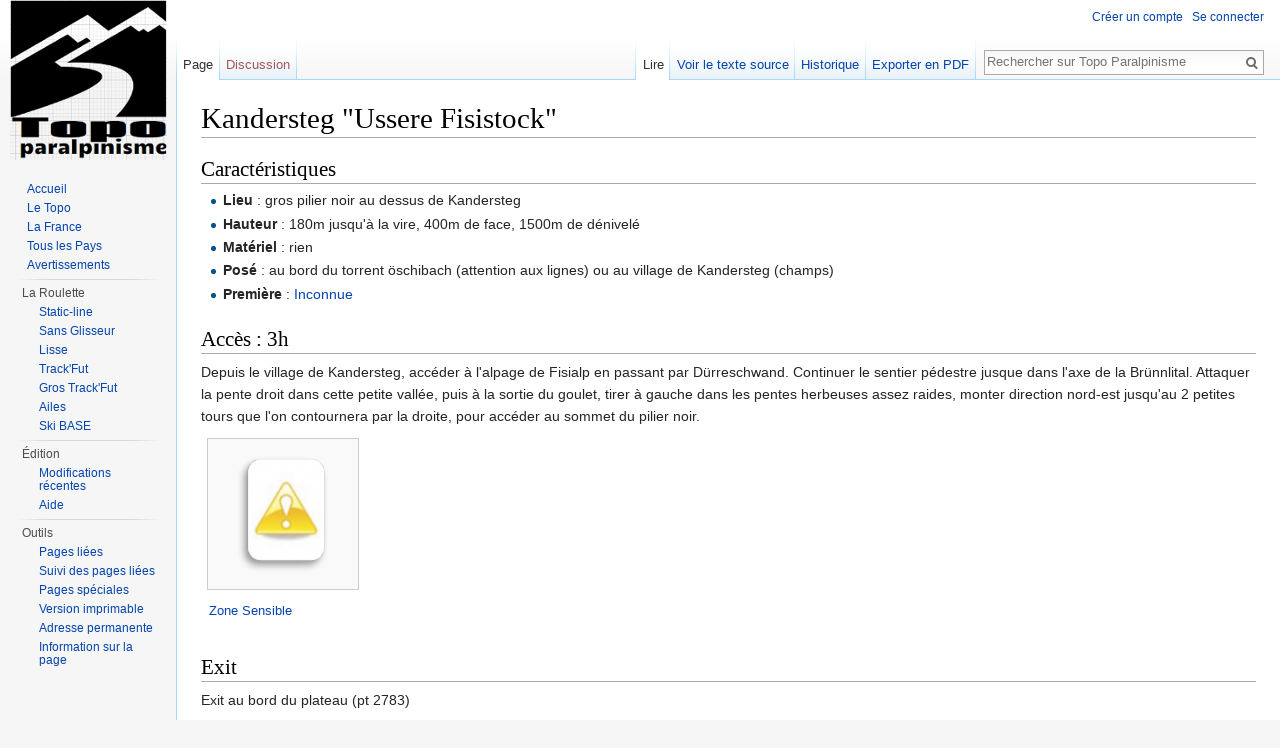

--- FILE ---
content_type: text/html; charset=UTF-8
request_url: https://www.base-jump.org/topo/index.php?title=Kandersteg_%22Ussere_Fisistock%22
body_size: 5767
content:
<!DOCTYPE html>
<html class="client-nojs" lang="fr" dir="ltr">
<head>
<meta charset="UTF-8"/>
<title>Kandersteg "Ussere Fisistock" — Topo Paralpinisme</title>
<script>document.documentElement.className = document.documentElement.className.replace( /(^|\s)client-nojs(\s|$)/, "$1client-js$2" );</script>
<script>(window.RLQ=window.RLQ||[]).push(function(){mw.config.set({"wgCanonicalNamespace":"","wgCanonicalSpecialPageName":false,"wgNamespaceNumber":0,"wgPageName":"Kandersteg_\"Ussere_Fisistock\"","wgTitle":"Kandersteg \"Ussere Fisistock\"","wgCurRevisionId":10276,"wgRevisionId":10276,"wgArticleId":689,"wgIsArticle":true,"wgIsRedirect":false,"wgAction":"view","wgUserName":null,"wgUserGroups":["*"],"wgCategories":["Zone Sensible","Suisse","Lisse","Track Pantz","Track Pantz Monopièce","Wingsuit"],"wgBreakFrames":false,"wgPageContentLanguage":"fr","wgPageContentModel":"wikitext","wgSeparatorTransformTable":[",\t."," \t,"],"wgDigitTransformTable":["",""],"wgDefaultDateFormat":"dmy","wgMonthNames":["","janvier","février","mars","avril","mai","juin","juillet","août","septembre","octobre","novembre","décembre"],"wgMonthNamesShort":["","jan","fév","mar","avr","mai","juin","juil","août","sep","oct","nov","déc"],"wgRelevantPageName":"Kandersteg_\"Ussere_Fisistock\"","wgRelevantArticleId":689,"wgRequestId":"8cd41aacbd68abadac5c6a53","wgIsProbablyEditable":false,"wgRestrictionEdit":[],"wgRestrictionMove":[],"wgPreferredVariant":"fr","wgMFDisplayWikibaseDescriptions":{"search":false,"nearby":false,"watchlist":false,"tagline":false}});mw.loader.state({"site.styles":"ready","noscript":"ready","user.styles":"ready","user.cssprefs":"ready","user":"ready","user.options":"loading","user.tokens":"loading","mediawiki.page.gallery.styles":"ready","mediawiki.legacy.shared":"ready","mediawiki.legacy.commonPrint":"ready","mediawiki.sectionAnchor":"ready","mediawiki.skinning.interface":"ready","skins.vector.styles":"ready"});mw.loader.implement("user.options@1x2qlv5",function($,jQuery,require,module){mw.user.options.set({"variant":"fr"});});mw.loader.implement("user.tokens@19tbezy",function ( $, jQuery, require, module ) {
mw.user.tokens.set({"editToken":"+\\","patrolToken":"+\\","watchToken":"+\\","csrfToken":"+\\"});/*@nomin*/;

});mw.loader.load(["mediawiki.page.startup","skins.vector.js"]);});</script>
<link rel="stylesheet" href="/topo/load.php?debug=false&amp;lang=fr&amp;modules=mediawiki.legacy.commonPrint%2Cshared%7Cmediawiki.page.gallery.styles%7Cmediawiki.sectionAnchor%7Cmediawiki.skinning.interface%7Cskins.vector.styles&amp;only=styles&amp;skin=vector"/>
<script async="" src="/topo/load.php?debug=false&amp;lang=fr&amp;modules=startup&amp;only=scripts&amp;skin=vector"></script>
<meta name="ResourceLoaderDynamicStyles" content=""/>
<meta name="generator" content="MediaWiki 1.28.0"/>
<link rel="shortcut icon" href="/favicon.ico"/>
<link rel="search" type="application/opensearchdescription+xml" href="/topo/opensearch_desc.php" title="Topo Paralpinisme (fr)"/>
<link rel="EditURI" type="application/rsd+xml" href="https://www.base-jump.org/topo/api.php?action=rsd"/>
<link rel="copyright" href="https://creativecommons.org/licenses/by-nc-sa/4.0/"/>
<link rel="alternate" type="application/atom+xml" title="Flux Atom de Topo Paralpinisme" href="/topo/index.php?title=Sp%C3%A9cial:Modifications_r%C3%A9centes&amp;feed=atom"/>
</head>
<body class="mediawiki ltr sitedir-ltr mw-hide-empty-elt ns-0 ns-subject page-Kandersteg_Ussere_Fisistock rootpage-Kandersteg_Ussere_Fisistock skin-vector action-view feature-footer-v2">		<div id="mw-page-base" class="noprint"></div>
		<div id="mw-head-base" class="noprint"></div>
		<div id="content" class="mw-body" role="main">
			<a id="top"></a>

						<div class="mw-indicators">
</div>
			<h1 id="firstHeading" class="firstHeading" lang="fr">Kandersteg "Ussere Fisistock"</h1>
									<div id="bodyContent" class="mw-body-content">
									<div id="siteSub">De Topo Paralpinisme</div>
								<div id="contentSub"></div>
												<div id="jump-to-nav" class="mw-jump">
					Aller à :					<a href="#mw-head">navigation</a>, 					<a href="#p-search">rechercher</a>
				</div>
				<div id="mw-content-text" lang="fr" dir="ltr" class="mw-content-ltr"><h2><span class="mw-headline" id="Caract.C3.A9ristiques">Caractéristiques</span></h2>
<ul><li> <b>Lieu</b>&#160;: gros pilier noir au dessus de Kandersteg</li>
<li> <b>Hauteur</b>&#160;: 180m jusqu'à la vire, 400m de face, 1500m de dénivelé</li>
<li> <b>Matériel</b>&#160;: rien</li>
<li> <b>Posé</b>&#160;: au bord du torrent öschibach (attention aux lignes) ou au village de Kandersteg (champs)</li>
<li> <b>Première</b>&#160;: <a href="/topo/index.php?title=Inconnue" title="Inconnue">Inconnue</a></li></ul>
<h2><span class="mw-headline" id="Acc.C3.A8s_:_3h">Accès&#160;: 3h</span></h2>
<p>Depuis le village de Kandersteg, accéder à l'alpage de Fisialp en passant par Dürreschwand. Continuer le sentier pédestre jusque dans l'axe de la Brünnlital. Attaquer la pente droit dans cette petite vallée, puis à la sortie du goulet, tirer à gauche dans les pentes herbeuses assez raides, monter direction nord-est jusqu'au 2 petites tours que l'on contournera par la droite, pour accéder au sommet du pilier noir. 
</p>
<ul class="gallery mw-gallery-traditional">
		<li class="gallerybox" style="width: 155px"><div style="width: 155px">
			<div class="thumb" style="width: 150px;"><div style="margin:15px auto;"><a href="/topo/index.php?title=Fichier:ZoneSensible.png" class="image"><img alt="" src="/topo/images/thumb/e/e2/ZoneSensible.png/94px-ZoneSensible.png" width="94" height="120" srcset="/topo/images/e/e2/ZoneSensible.png 1.5x" /></a></div></div>
			<div class="gallerytext">
<p><a href="/topo/index.php?title=Cat%C3%A9gorie:Zone_Sensible" title="Catégorie:Zone Sensible">Zone Sensible</a>
</p>
			</div>
		</div></li>
</ul>
<h2><span class="mw-headline" id="Exit">Exit</span></h2>
<p>Exit au bord du plateau (pt 2783)
</p><p><iframe width="560" height="315" src="//www.youtube.com/embed/R6M-ofb1hvI" frameborder="0" allowfullscreen></iframe>
</p>
<table class="wikitable">
<caption>Infos laser
</caption>
<tr>
<th>h
</th>
<th>v
</th>
<th>
</th></tr>
<tr>
<td>20m
</td>
<td>180m
</td>
<td>
</td></tr>
<tr>
<td>50m
</td>
<td>230m
</td>
<td>
</td></tr>
<tr>
<td>125m
</td>
<td>500m
</td>
<td>
</td></tr>
<tr>
<td>130m
</td>
<td>550m
</td>
<td>
</td></tr>
<tr>
<td>1230m
</td>
<td>965m
</td>
<td>Doldenhornhütte
</td></tr></table>
<p>Cartes Swisstopo No 1247 Adelboden, No 1248 Mürren
</p>
<!-- 
NewPP limit report
Cached time: 20260121163958
Cache expiry: 86400
Dynamic content: false
CPU time usage: 0.012 seconds
Real time usage: 0.020 seconds
Preprocessor visited node count: 24/1000000
Preprocessor generated node count: 60/1000000
Post‐expand include size: 0/2097152 bytes
Template argument size: 0/2097152 bytes
Highest expansion depth: 2/40
Expensive parser function count: 0/100
-->

<!-- 
Transclusion expansion time report (%,ms,calls,template)
100.00%    0.000      1 - -total
-->

<!-- Saved in parser cache with key db27098_wikidb:pcache:idhash:689-0!*!0!!*!*!* and timestamp 20260121163958 and revision id 10276
 -->
</div>					<div class="printfooter">
						Récupérée de «&#160;<a dir="ltr" href="https://www.base-jump.org/topo/index.php?title=Kandersteg_%22Ussere_Fisistock%22&amp;oldid=10276">https://www.base-jump.org/topo/index.php?title=Kandersteg_%22Ussere_Fisistock%22&amp;oldid=10276</a>&#160;»					</div>
				<div id="catlinks" class="catlinks" data-mw="interface"><div id="mw-normal-catlinks" class="mw-normal-catlinks"><a href="/topo/index.php?title=Sp%C3%A9cial:Cat%C3%A9gories" title="Spécial:Catégories">Catégories</a> : <ul><li><a href="/topo/index.php?title=Cat%C3%A9gorie:Zone_Sensible" title="Catégorie:Zone Sensible">Zone Sensible</a></li><li><a href="/topo/index.php?title=Cat%C3%A9gorie:Suisse" title="Catégorie:Suisse">Suisse</a></li><li><a href="/topo/index.php?title=Cat%C3%A9gorie:Lisse" title="Catégorie:Lisse">Lisse</a></li><li><a href="/topo/index.php?title=Cat%C3%A9gorie:Track_Pantz" title="Catégorie:Track Pantz">Track Pantz</a></li><li><a href="/topo/index.php?title=Cat%C3%A9gorie:Track_Pantz_Monopi%C3%A8ce" title="Catégorie:Track Pantz Monopièce">Track Pantz Monopièce</a></li><li><a href="/topo/index.php?title=Cat%C3%A9gorie:Wingsuit" title="Catégorie:Wingsuit">Wingsuit</a></li></ul></div></div>				<div class="visualClear"></div>
							</div>
		</div>
		<div id="mw-navigation">
			<h2>Menu de navigation</h2>

			<div id="mw-head">
									<div id="p-personal" role="navigation" class="" aria-labelledby="p-personal-label">
						<h3 id="p-personal-label">Outils personnels</h3>
						<ul>
							<li id="pt-createaccount"><a href="/topo/index.php?title=Sp%C3%A9cial:Cr%C3%A9er_un_compte&amp;returnto=Kandersteg+%22Ussere+Fisistock%22" title="Il vous est conseillé de créer un compte et de vous connecter ; cependant, ce n’est pas obligatoire">Créer un compte</a></li><li id="pt-login"><a href="/topo/index.php?title=Sp%C3%A9cial:Connexion&amp;returnto=Kandersteg+%22Ussere+Fisistock%22" title="Il est recommandé de vous identifier ; ce n'est cependant pas obligatoire. [o]" accesskey="o">Se connecter</a></li>						</ul>
					</div>
									<div id="left-navigation">
										<div id="p-namespaces" role="navigation" class="vectorTabs" aria-labelledby="p-namespaces-label">
						<h3 id="p-namespaces-label">Espaces de noms</h3>
						<ul>
															<li  id="ca-nstab-main" class="selected"><span><a href="/topo/index.php?title=Kandersteg_%22Ussere_Fisistock%22"  title="Voir la page de contenu [c]" accesskey="c">Page</a></span></li>
															<li  id="ca-talk" class="new"><span><a href="/topo/index.php?title=Discussion:Kandersteg_%22Ussere_Fisistock%22&amp;action=edit&amp;redlink=1"  title="Discussion au sujet de cette page de contenu [t]" accesskey="t" rel="discussion">Discussion</a></span></li>
													</ul>
					</div>
										<div id="p-variants" role="navigation" class="vectorMenu emptyPortlet" aria-labelledby="p-variants-label">
												<h3 id="p-variants-label">
							<span>Variantes</span><a href="#"></a>
						</h3>

						<div class="menu">
							<ul>
															</ul>
						</div>
					</div>
									</div>
				<div id="right-navigation">
										<div id="p-views" role="navigation" class="vectorTabs" aria-labelledby="p-views-label">
						<h3 id="p-views-label">Affichages</h3>
						<ul>
															<li id="ca-view" class="selected"><span><a href="/topo/index.php?title=Kandersteg_%22Ussere_Fisistock%22" >Lire</a></span></li>
															<li id="ca-viewsource"><span><a href="/topo/index.php?title=Kandersteg_%22Ussere_Fisistock%22&amp;action=edit"  title="Cette page est protégée.&#10;Vous pouvez toutefois en visualiser la source. [e]" accesskey="e">Voir le texte source</a></span></li>
															<li id="ca-history" class="collapsible"><span><a href="/topo/index.php?title=Kandersteg_%22Ussere_Fisistock%22&amp;action=history"  title="Les versions passées de cette page (avec leurs contributeurs) [h]" accesskey="h">Historique</a></span></li>
															<li id="ca-mpdf" class="collapsible"><span><a href="/topo/index.php?title=Kandersteg_%22Ussere_Fisistock%22&amp;action=mpdf" >Exporter en PDF</a></span></li>
													</ul>
					</div>
										<div id="p-cactions" role="navigation" class="vectorMenu emptyPortlet" aria-labelledby="p-cactions-label">
						<h3 id="p-cactions-label"><span>Plus</span><a href="#"></a></h3>

						<div class="menu">
							<ul>
															</ul>
						</div>
					</div>
										<div id="p-search" role="search">
						<h3>
							<label for="searchInput">Rechercher</label>
						</h3>

						<form action="/topo/index.php" id="searchform">
							<div id="simpleSearch">
							<input type="search" name="search" placeholder="Rechercher sur Topo Paralpinisme" title="Rechercher dans Topo Paralpinisme [f]" accesskey="f" id="searchInput"/><input type="hidden" value="Spécial:Recherche" name="title"/><input type="submit" name="fulltext" value="Rechercher" title="Rechercher les pages comportant ce texte." id="mw-searchButton" class="searchButton mw-fallbackSearchButton"/><input type="submit" name="go" value="Lire" title="Aller vers une page portant exactement ce nom si elle existe." id="searchButton" class="searchButton"/>							</div>
						</form>
					</div>
									</div>
			</div>
			<div id="mw-panel">
				<div id="p-logo" role="banner"><a class="mw-wiki-logo" href="/topo/index.php?title=Accueil"  title="Page principale"></a></div>
						<div class="portal" role="navigation" id='p-Topo' aria-labelledby='p-Topo-label'>
			<h3 id='p-Topo-label'>Topo</h3>

			<div class="body">
									<ul>
						<li id="n-mainpage-description"><a href="/topo/index.php?title=Accueil" title="Aller à l'accueil [z]" accesskey="z">Accueil</a></li><li id="n-Le-Topo"><a href="/topo/index.php?title=Cat%C3%A9gorie:Topo">Le Topo</a></li><li id="n-La-France"><a href="/topo/index.php?title=Cat%C3%A9gorie:France">La France</a></li><li id="n-Tous-les-Pays"><a href="/topo/index.php?title=Cat%C3%A9gorie:Pays">Tous les Pays</a></li><li id="n-Avertissements"><a href="/topo/index.php?title=Topo_Paralpinisme:Avertissements_g%C3%A9n%C3%A9raux">Avertissements</a></li>					</ul>
							</div>
		</div>
			<div class="portal" role="navigation" id='p-La_Roulette' aria-labelledby='p-La_Roulette-label'>
			<h3 id='p-La_Roulette-label'>La Roulette</h3>

			<div class="body">
									<ul>
						<li id="n-Static-line"><a href="/topo/index.php?title=Sp%C3%A9cial:RandomInCategory/Static-line">Static-line</a></li><li id="n-Sans-Glisseur"><a href="/topo/index.php?title=Sp%C3%A9cial:RandomInCategory/Sans_Glisseur">Sans Glisseur</a></li><li id="n-Lisse"><a href="/topo/index.php?title=Sp%C3%A9cial:RandomInCategory/Lisse">Lisse</a></li><li id="n-Track.27Fut"><a href="/topo/index.php?title=Sp%C3%A9cial:RandomInCategory/Track_Pantz">Track'Fut</a></li><li id="n-Gros-Track.27Fut"><a href="/topo/index.php?title=Sp%C3%A9cial:RandomInCategory/Track_Pantz_Monopi%C3%A8ce">Gros Track'Fut</a></li><li id="n-Ailes"><a href="/topo/index.php?title=Sp%C3%A9cial:RandomInCategory/Wingsuit">Ailes</a></li><li id="n-Ski-BASE"><a href="/topo/index.php?title=Sp%C3%A9cial:RandomInCategory/Ski_BASE">Ski BASE</a></li>					</ul>
							</div>
		</div>
			<div class="portal" role="navigation" id='p-.C3.89dition' aria-labelledby='p-.C3.89dition-label'>
			<h3 id='p-.C3.89dition-label'>Édition</h3>

			<div class="body">
									<ul>
						<li id="n-recentchanges"><a href="/topo/index.php?title=Sp%C3%A9cial:Modifications_r%C3%A9centes" title="Liste des modifications récentes sur le wiki [r]" accesskey="r">Modifications récentes</a></li><li id="n-Aide"><a href="/topo/index.php?title=Cat%C3%A9gorie:Aide">Aide</a></li>					</ul>
							</div>
		</div>
			<div class="portal" role="navigation" id='p-tb' aria-labelledby='p-tb-label'>
			<h3 id='p-tb-label'>Outils</h3>

			<div class="body">
									<ul>
						<li id="t-whatlinkshere"><a href="/topo/index.php?title=Sp%C3%A9cial:Pages_li%C3%A9es/Kandersteg_%22Ussere_Fisistock%22" title="Liste des pages liées qui pointent sur celle-ci [j]" accesskey="j">Pages liées</a></li><li id="t-recentchangeslinked"><a href="/topo/index.php?title=Sp%C3%A9cial:Suivi_des_liens/Kandersteg_%22Ussere_Fisistock%22" rel="nofollow" title="Liste des modifications récentes des pages appelées par celle-ci [k]" accesskey="k">Suivi des pages liées</a></li><li id="t-specialpages"><a href="/topo/index.php?title=Sp%C3%A9cial:Pages_sp%C3%A9ciales" title="Liste de toutes les pages spéciales [q]" accesskey="q">Pages spéciales</a></li><li id="t-print"><a href="/topo/index.php?title=Kandersteg_%22Ussere_Fisistock%22&amp;printable=yes" rel="alternate" title="Version imprimable de cette page [p]" accesskey="p">Version imprimable</a></li><li id="t-permalink"><a href="/topo/index.php?title=Kandersteg_%22Ussere_Fisistock%22&amp;oldid=10276" title="Adresse permanente de cette version de la page">Adresse permanente</a></li><li id="t-info"><a href="/topo/index.php?title=Kandersteg_%22Ussere_Fisistock%22&amp;action=info" title="Plus d’information sur cette page">Information sur la page</a></li>					</ul>
							</div>
		</div>
				</div>
		</div>
		<div id="footer" role="contentinfo">
							<ul id="footer-info">
											<li id="footer-info-lastmod"> Dernière modification de cette page le 15 mai 2023, à 20:22.</li>
											<li id="footer-info-copyright">Le contenu est disponible sous licence <a class="external" rel="nofollow" href="https://creativecommons.org/licenses/by-nc-sa/4.0/">Creative Commons paternité – non commercial – partage à l’identique</a> sauf mention contraire.</li>
									</ul>
							<ul id="footer-places">
											<li id="footer-places-privacy"><a href="/topo/index.php?title=Topo_Paralpinisme:Confidentialit%C3%A9" title="Topo Paralpinisme:Confidentialité">Politique de confidentialité</a></li>
											<li id="footer-places-about"><a href="/topo/index.php?title=Topo_Paralpinisme:%C3%80_propos" title="Topo Paralpinisme:À propos">À propos de Topo Paralpinisme</a></li>
											<li id="footer-places-disclaimer"><a href="/topo/index.php?title=Topo_Paralpinisme:Avertissements_g%C3%A9n%C3%A9raux" title="Topo Paralpinisme:Avertissements généraux">Avertissements</a></li>
											<li id="footer-places-mobileview"><a href="https://www.base-jump.org/topo/index.php?title=Kandersteg_%22Ussere_Fisistock%22&amp;mobileaction=toggle_view_mobile" class="noprint stopMobileRedirectToggle">Affichage mobile</a></li>
									</ul>
										<ul id="footer-icons" class="noprint">
											<li id="footer-copyrightico">
							<a href="https://creativecommons.org/licenses/by-nc-sa/4.0/"><img src="/topo/resources/assets/licenses/cc-by-nc-sa.png" alt="Creative Commons paternité – non commercial – partage à l’identique" width="88" height="31"/></a>						</li>
											<li id="footer-poweredbyico">
							<a href="//www.mediawiki.org/"><img src="/topo/resources/assets/poweredby_mediawiki_88x31.png" alt="Powered by MediaWiki" srcset="/topo/resources/assets/poweredby_mediawiki_132x47.png 1.5x, /topo/resources/assets/poweredby_mediawiki_176x62.png 2x" width="88" height="31"/></a>						</li>
									</ul>
						<div style="clear:both"></div>
		</div>
		<script>(window.RLQ=window.RLQ||[]).push(function(){mw.loader.load(["mediawiki.action.view.postEdit","site","mediawiki.user","mediawiki.hidpi","mediawiki.page.ready","mediawiki.searchSuggest"]);});</script><script>(window.RLQ=window.RLQ||[]).push(function(){mw.config.set({"wgBackendResponseTime":146});});</script>
	</body>
</html>
